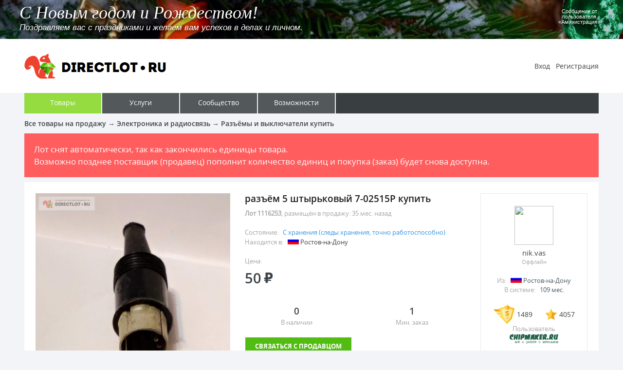

--- FILE ---
content_type: text/html
request_url: https://directlot.ru/lot.php?id=1116253
body_size: 16925
content:
<html><head>
<title>разъём 5 штырьковый 7-02515Р купить в Ростове-на-Дону цена 50,00 Р на DIRECTLOT.RU - Разъёмы и выключатели продам</title>
<meta http-equiv="content-type" content="text/html; charset=windows-1251">
<meta name="generator" content="hhe">
<meta name="description" content="Продажа разъём 5 штырьковый 7-02515Р купить в Ростове-на-Дону цена 50,00 Р на Директлот - Объявления Разъёмы и выключатели продам">
<link rel="shortcut icon" href="favicon.ico" type="image/x-icon">

<link rel="stylesheet" type="text/css" href="https://directlot.ru/sysfile/directlot.css">
<!--[if (gte IE 6) & (lt IE 9)]>
<link rel="stylesheet" type="text/css" href="https://directlot.ru/sysfile/directlot-old-msie.css">
<![endif]-->

<script language="JavaScript" src="https://directlot.ru/sysfile/directlot.js"></script>
<script  language="JavaScript"><!--
directlot___UTime=1768806665;

// --></script>

</head>
<body bgcolor="#F2F4F7" text="#5A5A5A" link="#1E96DF" alink="#1E96DF" vlink="#9A9FDF"><center>
<div class="directlotPopMessage" id="directlotPopMessageWindow"></div>
<style type='text/css'><!--
.advDLcontainer{
overflow:hidden;
width:100%;
height:80px;
background-color: #000;
}
.advDLGtable{
position: relative;
left: 0px;
}
.advDLcontainertxt{
position: relative;
width:100%;
height:80px;
top: -80px;
cursor: pointer;
}
.advDLcontainertxth{
font-family: 'Times New Roman', Times;
font-size: 36px;
font-weight: normal;
font-style: italic;
line-height: 1.2;
color: #fff;
text-shadow: #000000 3px 3px 7px;
text-align:left;
padding-left:20px;
filter: Shadow(Color=#000000, Direction=45, Strength=4);
text-decoration:none;
}
.advDLcontainertxtt{
font-family: Arial;
font-size: 17px;
font-weight: normal;
font-style: italic;
line-height: 1.0;
color: #fff;
text-shadow: #000000 3px 3px 7px;
text-align:left;
padding-left:20px;
text-decoration:none;
filter: Shadow(Color=#000000, Direction=45, Strength=4);
}
.advDLcontainertxtu{
font-family: arial;
font-size: 11px;
font-weight: normal;
line-height: 1.0;
color: #fff;
text-shadow: #000000 3px 3px 7px;
text-align:left;
text-decoration:none;
filter: Shadow(Color=#000000, Direction=45, Strength=4);
padding-right:30px;
text-align:center;
}
.advDLcontainerbg{
position: relative;
background: url('https://dirlot.ru/img-infs/b30.jpg') no-repeat center center;
-webkit-background-size: cover;
-moz-background-size: cover;
-o-background-size: cover;
background-size: cover;
background-color: #000;
height:300px;
width:100%;
opacity:0.8;
filter:alpha(opacity=80);
-moz-opacity:0.8;
}
@media (max-width: 1240px){
.advDLcontainertxth{
font-size: 24px;
line-height: 1.1;
padding-left:10px;
}
.advDLcontainertxtt{
font-size: 13px;
padding-left:10px;
}
.advDLcontainertxtu{
padding-right:5px;
}
}
@media (max-width: 700px){
.advDLcontainertxth{
font-size: 17px;
}
.advDLcontainertxtt{
font-size: 11px;
}
.advDLcontainertxtu{
font-size: 9px;
}
.advDLtdnameuser{
width:100px;
}
}
--></style>
<div class='advDLcontainer' id='IDadvDLcontainer'><table width='200%' height=80 border=0 cellspacing=0 cellpadding=0 class='advDLGtable' id='IDadvDLGtable'>
<tr>
<td width='50%'><div class='advDLcontainer'><div class='advDLcontainerbg' id='AadvDLcontainerbgmov'>&nbsp;</div></div>
<div class='advDLcontainertxt' onClick='directlot_adv___ClickToGo()'><table width='100%' height=70 border=0 cellspacing=0 cellpadding=0>
<tr>
<td><div class='advDLcontainertxth'>
<span class='advDLcontainertxth' id='AadvDLcontainerlh'>&nbsp;</span>
</div><div class='advDLcontainertxtt'>
<span class='advDLcontainertxtt' id='AadvDLcontainerlt'>&nbsp;</span>
</div></td>
<td width=150 class='advDLtdnameuser'><div class='advDLcontainertxtu' id='AadvDLcontainerlu'>&nbsp;</div></td>
</tr>
</table>
</div></td>
<td width='50%'><div class='advDLcontainer'><div class='advDLcontainerbg' id='BadvDLcontainerbgmov'>&nbsp;</div></div>
<div class='advDLcontainertxt'><table width='100%' height=70 border=0 cellspacing=0 cellpadding=0>
<tr>
<td><div class='advDLcontainertxth'>
<span class='advDLcontainertxth' id='BadvDLcontainerlh'>&nbsp;</span>
</div><div class='advDLcontainertxtt'>
<span class='advDLcontainertxtt' id='BadvDLcontainerlt'>&nbsp;</span>
</div></td>
<td width=150><div class='advDLcontainertxtu' id='BadvDLcontainerlu'>&nbsp;</div></td>
</tr>
</table>
</div></td>
</tr>
</table></div>
<script language='javascript'><!--
var advDLadvdata = new Array("https://dirlot.ru/img-infs/hny.jpg","С Новым годом и Рождеством!","Поздравляем вас с праздниками и желаем вам успехов в делах и личном.","#","Аминистрация","","","","","");
var directlot_adv___varadvdataIndex=0;
var directlot_adv___varposTop=200;
var directlot_adv___varContFlagMov=0;
var directlot_adv___varContW=0;
var directlot_adv___varContT=0;
var directlot_adv___varTkURL="#";
function directlot_adv___ClickToGo(){window.open(directlot_adv___varTkURL, "_blank");}
function directlot_adv___MovContainerTimeoutSet(idntbk,indxda){
document.getElementById(idntbk+"advDLcontainerlh").innerHTML=advDLadvdata[indxda+1];
document.getElementById(idntbk+"advDLcontainerlt").innerHTML=advDLadvdata[indxda+2];
document.getElementById(idntbk+"advDLcontainerlu").innerHTML="Сообщение от пользователя &laquo;"+advDLadvdata[indxda+4]+"&raquo;";
var tmp0=advDLadvdata[indxda+3];
if (idntbk=="A"){directlot_adv___varTkURL=tmp0;}
document.getElementById(idntbk+"advDLcontainerbgmov").style.backgroundImage="url('"+advDLadvdata[indxda]+"')";
}
function directlot_adv___MovContainerTimeout(){
if (directlot_adv___varContFlagMov==8){
if (directlot_adv___varContW ==0){directlot_adv___varContW=document.getElementById("IDadvDLcontainer").offsetWidth;}
if (directlot_adv___varContT<directlot_adv___varContW){
directlot_adv___varContT=directlot_adv___varContT+directlot_adv___varContT+1;
if (directlot_adv___varContT>directlot_adv___varContW){
directlot_adv___MovContainerTimeoutSet("A",directlot_adv___varadvdataIndex);
directlot_adv___varContFlagMov=0;
directlot_adv___varContW=0;
directlot_adv___varContT=0;
directlot_adv___varposTop=200;
}
document.getElementById("IDadvDLGtable").style.left=(directlot_adv___varContT*-1)+"px";
}
}else{
if (directlot_adv___varContFlagMov ==0){
directlot_adv___varadvdataIndex=directlot_adv___varadvdataIndex+5;
if (advDLadvdata[directlot_adv___varadvdataIndex] ==""){directlot_adv___varadvdataIndex=0;}
directlot_adv___MovContainerTimeoutSet("B",directlot_adv___varadvdataIndex);
directlot_adv___varContFlagMov=1;
}
document.getElementById("AadvDLcontainerbgmov").style.top=(directlot_adv___varposTop/2-100)+"px";
directlot_adv___varposTop--;
if (directlot_adv___varposTop<30){directlot_adv___varContFlagMov=8;}
}
setTimeout(directlot_adv___MovContainerTimeout, 40);
}
directlot_adv___MovContainerTimeoutSet("A",0);
setTimeout(directlot_adv___MovContainerTimeout, 40);
--></script>
<div class='toplineBg'><table width=1180 height=111 border=0 cellspacing=0 cellpadding=0>
<tr>
<td width=320><a href="https://directlot.ru/"><img src="https://directlot.ru/sysfile/logo.gif" width=320 height=111 border=0 alt="DIRECTLOT.RU"></a></td>
<td width=48 class="zx"><div class="directlotSysIframe"><iframe name="SSysIframe" src="about:blank" frameborder=0 vspace=0 hspace=0 marginwidth=0 marginheight=0 scrolling=no width=48 height=84></iframe></div></td>
<td align=right>
<a href="https://directlot.ru/possibilities.php?f=enter" class="userMenuLink">Вход</a>
&nbsp;
<a href="https://directlot.ru/registration.php" class="userMenuLink">Регистрация</a>
</td>
</tr>
</table></div>

<div><table width=1180 height=42 border=0 cellspacing=0 cellpadding=0>
<tr>
<td width=160><a href="https://directlot.ru/products.php" class="glavMenuWoz glavMenuTowSel"><span class="glavMenuTxt">Товары</span></a></td>
<td width=160><a href="https://directlot.ru/services.php" class="glavMenuWoz glavMenuUslLnk"><span class="glavMenuTxt">Услуги</span></a></td>
<td width=160><a href="https://directlot.ru/social.php" class="glavMenuWoz glavMenuSooLnk"><span class="glavMenuTxt">Сообщество</span></a></td>
<td width=160><a href="https://directlot.ru/possibilities.php" class="glavMenuWoz glavMenuWozLnk "><span class="glavMenuTxt">Возможности</span></a></td>

<td bgcolor="#393E41">&nbsp;</td>
</tr>
</table></div>


<div class="path">
<a href="/products.php" class="pathLnk">Все товары на продажу</a> &rarr;
<a href="/products.php?group=20000" class="pathLnk">Электроника и радиосвязь</a> &rarr;
<a href="/products.php?group=20146" class="pathLnk">Разъёмы и выключатели купить</a>
</div>

<!--amgmtdate-->
<div class="FormError">Лот снят автоматически, так как закончились единицы товара.<br>Возможно позднее поставщик (продавец) пополнит количество единиц и покупка (заказ) будет снова доступна.</div>

<div id="dirlotbah" style="visibility:hidden;display:none;margin-top:20px;margin-bottom:20px;">&nbsp;</div>
<script  language="JavaScript"><!--
directlot_ShowBannerH("dirlotbah",1);
// --></script>


<div class="goods"><div class="goodsIn">

<div><table width="100%" border=0 cellspacing=0 cellpadding=0>
<tr>
<td width=430 valign=top>
<div><a href="https://directlot.ru/img-lot/54/l1116253-1.jpg" id="linkbigfoto" onClick="return directlot_ShowFotoOnPage(1)" target="_blank"><img src="https://directlot.ru/img-lot/54/l1116253-1.jpg" width=400 border=0 id="bigfoto"></a></div>
<a href="#f1" onClick="return directlot_GoodsFotoSmallToBig(1)" class="goodsFotoSmall"><img src="https://directlot.ru/img-lot/54/l1116253-1.jpg" width=90 border=0 id="smallfoto1"></a> <a href="#f2" onClick="return directlot_GoodsFotoSmallToBig(2)" class="goodsFotoSmall"><img src="https://directlot.ru/img-lot/55/l1116253-2.jpg" width=90 border=0 id="smallfoto2"></a> <a href="#f3" onClick="return directlot_GoodsFotoSmallToBig(3)" class="goodsFotoSmall"><img src="https://directlot.ru/img-lot/56/l1116253-3.jpg" width=90 border=0 id="smallfoto3"></a>
</td>
<td valign=top>
<h1>разъём 5 штырьковый 7-02515Р купить</h1>
<div class="goodsInfoAdd"><b>Лот 1116253</b>, размещён в продажу:
<script  language="JavaScript"><!--
directlot_ShowTimeAddMod(1674667025, "назад");
// --></script>
<script  language="JavaScript"><!--
// document.write("<br>отредактирован: "); directlot_ShowTimeAddMod(1674667025, "назад");
// --></script>
</div>

<div class="goodsInfoParam">
<div>Состояние: &nbsp; <span class="goodsInfoParamInfN">С хранения (следы хранения, точно работоспособно)</span></div>
<div>Находится в: &nbsp; <img src="https://directlot.ru/sysfile/flg-s1.gif" width=23 height=15 border=0> <span class="goodsInfoParamInf">Ростов-на-Дону</span></div>
</div>


<div class="goodsInfoCena">
<p class="goodsInfoKupitInf">Цена:</p>
<table border=0 cellspacing=0 cellpadding=0>
<tr>
<td class="goodsInfoCenaNumber">50</td>
<td width=5 class="zx">&nbsp;</td>
<td width=19 class="goodsInfoCenaNumber"><img src="https://directlot.ru/sysfile/ico-rubli.gif" width=19 height=22 border=0></td>

</tr>
</table></div>


<div class="goodsInfoKupit"><table width="100%" border=0 cellspacing=0 cellpadding=0>
<tr>
<td align=center class="goodsInfoKupitInf"><div class="goodsInfoKupitNumber">0</div> В наличии</td>
<td width=20 class="zx">&nbsp;</td>
<td align=center class="goodsInfoKupitInf"><div class="goodsInfoKupitNumber">1</div> Мин. заказ</td>
</tr>
</table></div>

<a href="#kupitlot" onClick="return directlot_KupitLotInButtonNr()" title="Купить разъём 5 штырьковый 7-02515Р (создать переписку с автором объявления с целью приобретения)" class="goodsInfoKupitButton" style="width:200px;">Связаться с продавцом</a>

<div class="goodsInfoOpDosHd">Оплата</div>
<table width="100%" border=0 cellspacing=0 cellpadding=0><tr><td>
<div class="goodsInfoOpDosPos"><nobr>Наличными при встрече</nobr></div> <div class="goodsInfoOpDosPos"><nobr>На счёт карты</nobr></div> <div class="goodsInfoOpDosPos"><nobr>На счет телефона</nobr></div>

</td></tr></table>
<div class="goodsInfoOpDosHd">Доставка</div>
<table width="100%" border=0 cellspacing=0 cellpadding=0><tr><td>
<div class="goodsInfoOpDosPos"><nobr>Получение при встрече</nobr></div> <div class="goodsInfoOpDosPos"><nobr>Почта России</nobr></div> <div class="goodsInfoOpDosPos"><nobr>Транспортной компанией</nobr></div>
<div class="goodsInCommentOpDs">СДЭК</div>
</td></tr></table>

</td>
<td width=30 class="zx">&nbsp;</td>

<td width=220 valign=top align=center>

<div class="goodsTorgovec">
<a href="/user.php?id=6147" class="goodsTorgovecLnk"><span class="goodsTorgovecBAva"><img src="https://directlot.ru/img-ava/47/a6147.jpg" width=80 height=80 border=0 class="goodsTorgovecAva"></span>
<span class="goodsTorgovecName">nik.vas</span></a>
<div class="goodsTorgovecOffline">Оффлайн</div>
<div class="goodsTorgovecParam">
<div>Из: &nbsp; <img src="https://directlot.ru/sysfile/flg-s1.gif" width=23 height=15 border=0> <span class="goodsTorgovecParamInfo">Ростов-на-Дону</span></div>
<div>В системе: &nbsp; <span class="goodsTorgovecParamInfo">
<script  language="JavaScript"><!--
directlot_ShowTimeAddMod(1481548567);
// --></script>
</span></div>
</div>
<div class="goodsTorgovecParamSo"><table border=0 cellspacing=0 cellpadding=0>
<tr>
<td width=50><img src="https://directlot.ru/sysfile/ico-blagon.gif" width=45 height=41 border=0></td>
<td class="goodsTorgovecParamSoNumber">1489</td>
<td width=30 class="zx">&nbsp;</td>
<td width=29><img src="https://directlot.ru/sysfile/ico-avtoritet.gif" width=24 height=23 border=0></td>
<td class="goodsTorgovecParamSoNumber">4057</td>
</tr>
</table>
<div class="goodsTorgovecParamSoForum">Пользователь<div><a href="https://www.chipmaker.ru/profile/69755/" target="_blank" title="Смотреть профиль на форуме chipmaker.ru"><img src="https://sysfile.directlot.ru/f-ico-chipmaker.ru.gif" width=100 height=22 border=0 alt="Форум chipmaker.ru"></a></div></div>
</div>
</div>
<div><a href="https://directlot.ru/user.php?id=6147&f=tovary" class="goodsTorgovecAllGoodsButton">Все товары продавца</a></div>


</td>
</tr>
</table></div>

<div class="goodsInOpisanie">
есть Б/У
</div>

</div></div>







<div class="goodsInDopInfo"><div class="goodsInDopInfoIn">
У этой страницы есть короткий адрес: <font color="#3696E4">https://dirlot.ru/lot/1116253</font>
<br>Код для вставки ссылки на эту страницу в сообщения на форумах: <font color='#3696E4'>[url=https://directlot.ru/lot.php?id=1116253] разъём 5 штырьковый 7-02515Р купить, объявление на DIRECTLOT.RU [/url]</font>
<script  language="JavaScript"><!--
document.write("<br><br>Информация на данной странице носит ознакомительный характер и не является договором оферты или иным документом, на основании которого могут производиться расчёты или совершаться сделки, без дополнительного согласования с лицом реализующим товар или услугу указанные на данной странице, и уточнения цены, количества и возможности реализации товара или услуги. Администрация DIRECTLOT.RU не реализует товары. Вся ответственность за товар и его продажу возлагается на автора бесплатного объявления.");
// --></script>
<br><br>Бесплатное объявление 1116253 в рубрике Разъёмы и выключатели продам: разъём 5 штырьковый 7-02515Р купить в Ростове-на-Дону цена 50,00 руб. Объявление размещено пользователем &laquo;nik.vas&raquo;.
</div></div>


<BR><div class="bottom"><table width=1180 height=100 border=0 cellspacing=0 cellpadding=0>
<tr>
<td width=240><img src="https://directlot.ru/sysfile/logo-bottom.gif" width=219 height=32 border=0></td>
<td align=center>
<a href="https://directlot.ru/document.php?name=hi" class="bottomLnk">Помощь по системе</a>
&nbsp; &nbsp;
<a href="https://directlot.ru/document.php?name=ui" class="bottomLnk">Условия использования</a>
&nbsp; &nbsp;
<a href="https://directlot.ru/administration.php" class="bottomLnk">Контакт с администрацией</a>
</td>
<td width=240 align=right><!-- Yandex.Metrika counter --> <script type="text/javascript"> (function (d, w, c) { (w[c] = w[c] || []).push(function() { try { w.yaCounter41666749 = new Ya.Metrika({ id:41666749, clickmap:true, trackLinks:true, accurateTrackBounce:true, webvisor:true }); } catch(e) { } }); var n = d.getElementsByTagName("script")[0], s = d.createElement("script"), f = function () { n.parentNode.insertBefore(s, n); }; s.type = "text/javascript"; s.async = true; s.src = "https://mc.yandex.ru/metrika/watch.js"; if (w.opera == "[object Opera]") { d.addEventListener("DOMContentLoaded", f, false); } else { f(); } })(document, window, "yandex_metrika_callbacks"); </script> <noscript><div><img src="https://mc.yandex.ru/watch/41666749" style="position:absolute; left:-9999px;" alt="" /></div></noscript> <!-- /Yandex.Metrika counter -->&nbsp;</td>
</tr>
</table></div>
</center></body></html>
